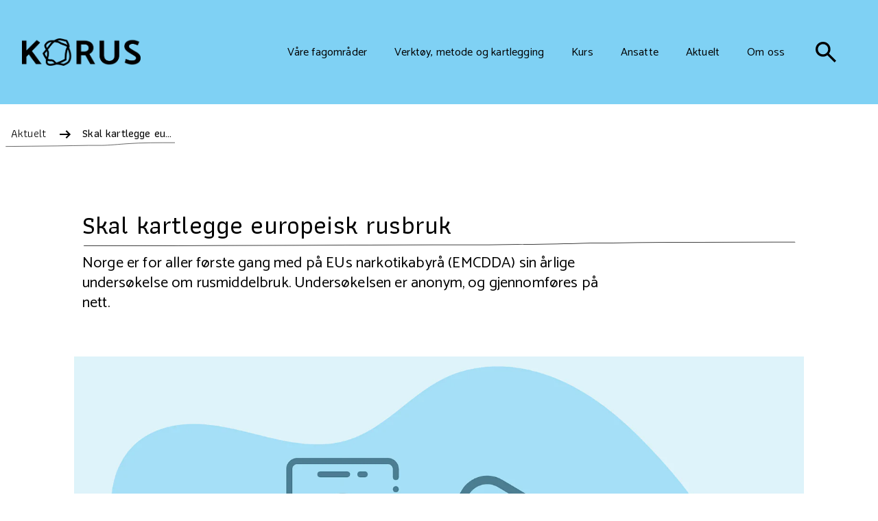

--- FILE ---
content_type: text/html; charset=UTF-8
request_url: https://korus.no/aktuelt/skal-kartlegge-europeisk-rusbruk
body_size: 10282
content:
<!doctype html>

<html lang="no">
  <head>
    <meta charset="utf-8">
    <meta name="viewport" content="width=device-width">
    <link rel="shortcut icon" href="/assets/favicon-ed.ico">
    <link rel="home" href="https://korus.no/">

    <script defer src="https://cdn.jsdelivr.net/npm/@alpinejs/persist@3.x.x/dist/cdn.min.js"></script>
    <script defer src="https://cdn.jsdelivr.net/npm/alpinejs@3.x.x/dist/cdn.min.js"></script>

    <script type="module">!function(){const e=document.createElement("link").relList;if(!(e&&e.supports&&e.supports("modulepreload"))){for(const e of document.querySelectorAll('link[rel="modulepreload"]'))r(e);new MutationObserver((e=>{for(const o of e)if("childList"===o.type)for(const e of o.addedNodes)if("LINK"===e.tagName&&"modulepreload"===e.rel)r(e);else if(e.querySelectorAll)for(const o of e.querySelectorAll("link[rel=modulepreload]"))r(o)})).observe(document,{childList:!0,subtree:!0})}function r(e){if(e.ep)return;e.ep=!0;const r=function(e){const r={};return e.integrity&&(r.integrity=e.integrity),e.referrerpolicy&&(r.referrerPolicy=e.referrerpolicy),"use-credentials"===e.crossorigin?r.credentials="include":"anonymous"===e.crossorigin?r.credentials="omit":r.credentials="same-origin",r}(e);fetch(e.href,r)}}();</script>
<script>!function(){var e=document.createElement("script");if(!("noModule"in e)&&"onbeforeload"in e){var t=!1;document.addEventListener("beforeload",(function(n){if(n.target===e)t=!0;else if(!n.target.hasAttribute("nomodule")||!t)return;n.preventDefault()}),!0),e.type="module",e.src=".",document.head.appendChild(e),e.remove()}}();</script>
<script src="https://korus.no/dist/assets/polyfills-legacy.53d83009.js" nomodule onload="e=new CustomEvent(&#039;vite-script-loaded&#039;, {detail:{path: &#039;vite/legacy-polyfills&#039;}});document.dispatchEvent(e);"></script>
<script type="module" src="https://korus.no/dist/assets/app.5d9cba3c.js" crossorigin onload="e=new CustomEvent(&#039;vite-script-loaded&#039;, {detail:{path: &#039;resources/js/main.js&#039;}});document.dispatchEvent(e);"></script>
<link href="https://korus.no/dist/assets/app.228e7d96.css" rel="stylesheet">
<script src="https://korus.no/dist/assets/app-legacy.66d93894.js" nomodule onload="e=new CustomEvent(&#039;vite-script-loaded&#039;, {detail:{path: &#039;resources/js/main-legacy.js&#039;}});document.dispatchEvent(e);"></script>
  <title>Skal kartlegge europeisk rusbruk | KORUS</title><meta name="generator" content="SEOmatic">
<meta name="description" content="Norge er for aller første gang med på EUs narkotikabyrå (EMCDDA) sin årlige undersøkelse om rusmiddelbruk. Undersøkelsen er anonym, og gjennomføres på…">
<meta name="referrer" content="no-referrer-when-downgrade">
<meta name="robots" content="all">
<meta content="no" property="og:locale">
<meta content="KORUS" property="og:site_name">
<meta content="article" property="og:type">
<meta content="https://korus.no/aktuelt/skal-kartlegge-europeisk-rusbruk" property="og:url">
<meta content="Skal kartlegge europeisk rusbruk | KORUS" property="og:title">
<meta content="Norge er for aller første gang med på EUs narkotikabyrå (EMCDDA) sin årlige undersøkelse om rusmiddelbruk. Undersøkelsen er anonym, og gjennomføres på…" property="og:description">
<meta content="https://korus-cdn.imgix.net/Nyheter/240524_Illustrasjon-online-survey_EMCDDA.png?auto=format&amp;crop=focalpoint&amp;domain=korus-cdn.imgix.net&amp;fit=crop&amp;fp-x=0.5&amp;fp-y=0.5&amp;h=630&amp;ixlib=php-3.3.1&amp;q=82&amp;usm=20&amp;w=1200&amp;s=83841c0ea7243f8ae2a135381c6fe9c2" property="og:image">
<meta content="1200" property="og:image:width">
<meta content="630" property="og:image:height">
<meta content="Illustrasjon av en mobiltelefon der en person fyller inn informasjon. Ved siden av ligger det to piller." property="og:image:alt">
<meta name="twitter:card" content="summary_large_image">
<meta name="twitter:creator" content="@">
<meta name="twitter:title" content="Skal kartlegge europeisk rusbruk | KORUS">
<meta name="twitter:description" content="Norge er for aller første gang med på EUs narkotikabyrå (EMCDDA) sin årlige undersøkelse om rusmiddelbruk. Undersøkelsen er anonym, og gjennomføres på…">
<meta name="twitter:image" content="https://korus-cdn.imgix.net/Nyheter/240524_Illustrasjon-online-survey_EMCDDA.png?auto=format&amp;crop=focalpoint&amp;domain=korus-cdn.imgix.net&amp;fit=crop&amp;fp-x=0.5&amp;fp-y=0.5&amp;h=418&amp;ixlib=php-3.3.1&amp;q=82&amp;w=800&amp;s=3203cdafec248be07e13c2e6288be01b">
<meta name="twitter:image:width" content="800">
<meta name="twitter:image:height" content="418">
<meta name="twitter:image:alt" content="Illustrasjon av en mobiltelefon der en person fyller inn informasjon. Ved siden av ligger det to piller.">
<meta name="google-site-verification" content="tbUgKvs-X7b0lHQhnxBsSnI3dKrrHOtsjKWEqypEFiE">
<link href="https://korus.no/aktuelt/skal-kartlegge-europeisk-rusbruk" rel="canonical">
<link href="https://korus.no/" rel="home">
<link type="text/plain" href="https://korus.no/humans.txt" rel="author"></head>

    <body>
            
        <a href="#main" class="skip">Hopp til hovedinnhold</a>
    
<header class="z-20 sticky top-0 lg:static" x-data="{ menuOpen: false }" @click.away="menuOpen = false">
  <div class="relative w-full bg-blue inset-space-8">
    <div class="flex stack-space-8 md:stack-space-16 items-center justify-between">
      <div class="w-4/12 lg:w-2/12 max-w-xs">
                <a aria-label="Gå til hjem" href="/"
          ><img
            aria-hidden="true"
            class="w-150 md:w-300 sm:block"
            src="https://korus.fra1.digitaloceanspaces.com/Hovedlogo_sort.png"
            alt="Logo for Korus"
        ></a>
      </div>
      <button
        onclick="toggleBars(this)"
        aria-label="Meny"
        class="w-7 md:w-10 lg:hidden "
        type="button"
        @click="menuOpen = !menuOpen"
        :aria-expanded="menuOpen"
      >
        <div class="bar1"></div>
        <div class="bar2"></div>
        <div class="bar3"></div>
      </button>
      <nav
        :class="{ 'hidden': !menuOpen, 'flex': menuOpen }"
        class="
          hidden w-full top-full right-0 left-0 md:left-auto lg:flex flex-col bg-blue border-blue lg:flex-row justify-end absolute lg:static items-end lg:items-center
          inset-space-2 lg:inset-space-6 font-richText text-base
        "
        aria-label="Toppmeny"
      >
                  <a
            href="https://korus.no/vare-fagomrader"
            class=" inline-space-6 lg:inline-space-10 group transition-all duration-300 ease-in pb-4 lg:pb-0"
          >
            <span
              class="
                bg-left-bottom bg-gradient-to-r from-black to-black bg-[length:0%_2px] bg-no-repeat group-hover:bg-[length:100%_2px]
                transition-all duration-500 ease-out
              "
            >
              Våre fagområder
            </span>
            <svg class="inline-block ml-2 h-6 lg:hidden inline" xmlns="http://www.w3.org/2000/svg" preserveAspectRatio="none" viewbox="0 0 24 24"
>
  <path fill="currentColor" d="m14 18l-1.4-1.45L16.15 13H4v-2h12.15L12.6 7.45L14 6l6 6Z" />
</svg>
          </a>
                  <a
            href="https://korus.no/verktoy-og-kartlegging"
            class=" inline-space-6 lg:inline-space-10 group transition-all duration-300 ease-in pb-4 lg:pb-0"
          >
            <span
              class="
                bg-left-bottom bg-gradient-to-r from-black to-black bg-[length:0%_2px] bg-no-repeat group-hover:bg-[length:100%_2px]
                transition-all duration-500 ease-out
              "
            >
              Verktøy, metode og kartlegging
            </span>
            <svg class="inline-block ml-2 h-6 lg:hidden inline" xmlns="http://www.w3.org/2000/svg" preserveAspectRatio="none" viewbox="0 0 24 24"
>
  <path fill="currentColor" d="m14 18l-1.4-1.45L16.15 13H4v-2h12.15L12.6 7.45L14 6l6 6Z" />
</svg>
          </a>
                  <a
            href="https://korus.no/kurs"
            class=" inline-space-6 lg:inline-space-10 group transition-all duration-300 ease-in pb-4 lg:pb-0"
          >
            <span
              class="
                bg-left-bottom bg-gradient-to-r from-black to-black bg-[length:0%_2px] bg-no-repeat group-hover:bg-[length:100%_2px]
                transition-all duration-500 ease-out
              "
            >
              Kurs
            </span>
            <svg class="inline-block ml-2 h-6 lg:hidden inline" xmlns="http://www.w3.org/2000/svg" preserveAspectRatio="none" viewbox="0 0 24 24"
>
  <path fill="currentColor" d="m14 18l-1.4-1.45L16.15 13H4v-2h12.15L12.6 7.45L14 6l6 6Z" />
</svg>
          </a>
                  <a
            href="https://korus.no/ansatte"
            class=" inline-space-6 lg:inline-space-10 group transition-all duration-300 ease-in pb-4 lg:pb-0"
          >
            <span
              class="
                bg-left-bottom bg-gradient-to-r from-black to-black bg-[length:0%_2px] bg-no-repeat group-hover:bg-[length:100%_2px]
                transition-all duration-500 ease-out
              "
            >
              Ansatte
            </span>
            <svg class="inline-block ml-2 h-6 lg:hidden inline" xmlns="http://www.w3.org/2000/svg" preserveAspectRatio="none" viewbox="0 0 24 24"
>
  <path fill="currentColor" d="m14 18l-1.4-1.45L16.15 13H4v-2h12.15L12.6 7.45L14 6l6 6Z" />
</svg>
          </a>
                  <a
            href="https://korus.no/aktuelt"
            class=" inline-space-6 lg:inline-space-10 group transition-all duration-300 ease-in pb-4 lg:pb-0"
          >
            <span
              class="
                bg-left-bottom bg-gradient-to-r from-black to-black bg-[length:0%_2px] bg-no-repeat group-hover:bg-[length:100%_2px]
                transition-all duration-500 ease-out
              "
            >
              Aktuelt
            </span>
            <svg class="inline-block ml-2 h-6 lg:hidden inline" xmlns="http://www.w3.org/2000/svg" preserveAspectRatio="none" viewbox="0 0 24 24"
>
  <path fill="currentColor" d="m14 18l-1.4-1.45L16.15 13H4v-2h12.15L12.6 7.45L14 6l6 6Z" />
</svg>
          </a>
                  <a
            href="https://korus.no/om-oss"
            class=" inline-space-6 lg:inline-space-10 group transition-all duration-300 ease-in pb-4 lg:pb-0"
          >
            <span
              class="
                bg-left-bottom bg-gradient-to-r from-black to-black bg-[length:0%_2px] bg-no-repeat group-hover:bg-[length:100%_2px]
                transition-all duration-500 ease-out
              "
            >
              Om oss
            </span>
            <svg class="inline-block ml-2 h-6 lg:hidden inline" xmlns="http://www.w3.org/2000/svg" preserveAspectRatio="none" viewbox="0 0 24 24"
>
  <path fill="currentColor" d="m14 18l-1.4-1.45L16.15 13H4v-2h12.15L12.6 7.45L14 6l6 6Z" />
</svg>
          </a>
                <a href="/sok" aria-label="søk" class="self-end mr-8 lg:mr-0 lg:self-center">
                  <svg class="rounded-lg duration-300 transition-transform hover:scale-125 h-10" width="2.5rem" height="2.5rem" aria-hidden="true" xmlns="http://www.w3.org/2000/svg" viewBox="0 0 24 24"
        >
          <path fill="currentColor"
            d="m19.6 21l-6.3-6.3q-.75.6-1.725.95T9.5 16q-2.725 0-4.612-1.888T3 9.5q0-2.725 1.888-4.612T9.5 3q2.725 0 4.612 1.888T16 9.5q0 1.1-.35 2.075T14.7 13.3l6.3 6.3l-1.4 1.4ZM9.5 14q1.875 0 3.188-1.313T14 9.5q0-1.875-1.313-3.188T9.5 5Q7.625 5 6.312 6.313T5 9.5q0 1.875 1.313 3.188T9.5 14Z" />
        </svg>
        </a>
      </nav>
    </div>
  </div>
</header>

<script>
  function toggleBars(x) {
    x.classList.toggle('change')
  }
</script>
        
                                                          
  <div class="max-w-xl mr-auto">
    <nav class="breadcrumb font-sans p-2 w-fit" aria-label="brødsmule sti">
      <ul itemscope itemtype="http://schema.org/BreadcrumbList" class="flex flex-wrap text-base mt-4 svg-underline">
                  <li
            class=" mt-2 max-w-180 truncate"
            
            itemprop="itemListElement"
            itemscope
            itemtype="http://schema.org/ListItem"
          >
                        <a
              href="https://korus.no/aktuelt"
              class="inset-space-2 hover:bg-green transition-colors duration-300"
              itemtype="http://schema.org/Thing"
              itemprop="item"
            >
              <span itemprop="name" class="">Aktuelt</span>
            </a>
            <meta itemprop="position" content="1">
          </li>
                  <li
            class="font-medium mt-2 max-w-180 truncate"
            aria-current="page"
            itemprop="itemListElement"
            itemscope
            itemtype="http://schema.org/ListItem"
          >
                          <svg class="inline-block ml-2 h-6" xmlns="http://www.w3.org/2000/svg" preserveAspectRatio="none" viewbox="0 0 24 24"
>
  <path fill="currentColor" d="m14 18l-1.4-1.45L16.15 13H4v-2h12.15L12.6 7.45L14 6l6 6Z" />
</svg>
                        <a
              href="https://korus.no/aktuelt/skal-kartlegge-europeisk-rusbruk"
              class="inset-space-2 hover:bg-green transition-colors duration-300"
              itemtype="http://schema.org/Thing"
              itemprop="item"
            >
              <span itemprop="name" class="">Skal kartlegge europeisk rusbruk</span>
            </a>
            <meta itemprop="position" content="2">
          </li>
              </ul>
    </nav>
  </div>

    <div id="top" class="">
        <main id="main" class="mx-auto wrapper">
    <article class="stack-space-10 md:stack-space-20">
      
  
<header class="mb-4 md:mb-10 md:inset-space-2">
  <div class="w-full md:max-w-hero mx-auto">
    <h1 class="text-2xl stack-space-2 md:stack-space-4 svg-underline">
      Skal kartlegge europeisk rusbruk
    </h1>
          <div class="stack-space-4 md:stack-space-6 text-lg max-w-3xl">
        <p>Norge er for aller første gang med på EUs narkotikabyrå (EMCDDA) sin årlige undersøkelse om rusmiddelbruk. Undersøkelsen er anonym, og gjennomføres på nett.</p>
      </div>
      </div>
      <div class="w-full full-bleed mt-16">
      



        


<figure>
  <img  class="w-full" src="https://korus-cdn.imgix.net/Nyheter/240524_Illustrasjon-online-survey_EMCDDA.png?crop=focalpoint&amp;domain=korus-cdn.imgix.net&amp;fit=crop&amp;fm=pjpg&amp;fp-x=0.5&amp;fp-y=0.5&amp;h=675&amp;ixlib=php-3.3.1&amp;q=82&amp;usm=20&amp;w=1200&amp;s=f371a63b4185c6a519e2486798ba6b4b" srcset="https://korus-cdn.imgix.net/Nyheter/240524_Illustrasjon-online-survey_EMCDDA.png?crop=focalpoint&amp;domain=korus-cdn.imgix.net&amp;fit=crop&amp;fm=pjpg&amp;fp-x=0.5&amp;fp-y=0.5&amp;h=675&amp;ixlib=php-3.3.1&amp;q=82&amp;usm=20&amp;w=1200&amp;s=f371a63b4185c6a519e2486798ba6b4b 1200w, https://korus-cdn.imgix.net/Nyheter/240524_Illustrasjon-online-survey_EMCDDA.png?crop=focalpoint&amp;domain=korus-cdn.imgix.net&amp;fit=crop&amp;fm=pjpg&amp;fp-x=0.5&amp;fp-y=0.5&amp;h=1350&amp;ixlib=php-3.3.1&amp;q=61&amp;usm=20&amp;w=2400&amp;s=87f893a6fe38a4888d69cebcf34ddb5d 2400w, https://korus-cdn.imgix.net/Nyheter/240524_Illustrasjon-online-survey_EMCDDA.png?auto=format&amp;crop=focalpoint&amp;domain=korus-cdn.imgix.net&amp;fit=crop&amp;fp-x=0.5&amp;fp-y=0.5&amp;h=432&amp;ixlib=php-3.3.1&amp;q=82&amp;w=768&amp;s=39aca241ea417d6a627aa4e192ff7b60 768w, https://korus-cdn.imgix.net/Nyheter/240524_Illustrasjon-online-survey_EMCDDA.png?auto=format&amp;crop=focalpoint&amp;domain=korus-cdn.imgix.net&amp;fit=crop&amp;fp-x=0.5&amp;fp-y=0.5&amp;h=864&amp;ixlib=php-3.3.1&amp;q=61&amp;usm=20&amp;w=1536&amp;s=92c8f20e79c7134ab954aaf25744c9d2 1536w, https://korus-cdn.imgix.net/Nyheter/240524_Illustrasjon-online-survey_EMCDDA.png?auto=format&amp;crop=focalpoint&amp;domain=korus-cdn.imgix.net&amp;fit=crop&amp;fp-x=0.5&amp;fp-y=0.5&amp;h=241&amp;ixlib=php-3.3.1&amp;q=82&amp;w=430&amp;s=2a3bc67d754c8c14eac6aeee117c0acd 430w, https://korus-cdn.imgix.net/Nyheter/240524_Illustrasjon-online-survey_EMCDDA.png?auto=format&amp;crop=focalpoint&amp;domain=korus-cdn.imgix.net&amp;fit=crop&amp;fp-x=0.5&amp;fp-y=0.5&amp;h=483&amp;ixlib=php-3.3.1&amp;q=61&amp;w=860&amp;s=a4bff1a543a2c112951d5381c675a87b 860w" width="860" height="483" alt="Illustrasjon av en mobiltelefon der en person fyller inn informasjon. Ved siden av ligger det to piller.">
      <figcaption class="inset-space-2 text-sm">
      INFORMASJON OM RUSBRUK: European Web Survey on Drugs samler inn informasjon om rusmiddelbruk i Europa.
    </figcaption>
  </figure>

    </div>
  </header>
      
      <div class="full-bleed border-t border-b border-gray-200 stack-space-6 md:stack-space-8">
  <div class="w-full md:max-w-2xl flex justify-between py-8 text-sm mx-auto">
    <div class="w-full sm:w-1/2 flex">
      <p>Publisert: 24 mai 2024</p>
    </div>
    <div class="w-full sm:w-1/2 flex justify-end">
              <p>Skrevet av: Bjørn Sodeland</p>
          </div>
  </div>
</div>

              

      <p class="prose">Dette er femte gang EMCDDA gjennomfører en slik undersøkelse, og i år deltar til sammen 35 land.</p>
      <p class="prose">Målet er å samle inn informasjon om rusbruk i de ulike landene, og å benytte dette til å utvikle en kunnskapsbasert rusmiddelpolitikk på lokalt og på europeisk nivå.</p>
      <p class="prose">Katrin Øien fra KORUS midt, som sammen med kollega Renate Kleivhaug Vesterbekkmo, tilbyr <a href="https://korus.no/aktuelt/forebygging-som-virker">kurs basert på EMCDDA sin håndbok i rusforebyggende arbeid</a>,  håper nordmenn tar seg tid til å svare på undersøkelsen.</p>
      <p class="prose">– Vi trenger godt faktagrunnlag for både kunnskapsbaserte tiltak, strategier og retningslinjer. Ved å bruke noen minutter på denne undersøkelsen vil vi få bedre oversikt over hvilke rusmidler som brukes, hvem som bruker dem, hvor mye som brukes og hvor ofte. Med et godt kunnskapsgrunnlag kan vi tilby mer treffende hjelp til de som trenger det, sier Øien. </p>
      <p class="prose">I Norge gjennomføres undersøkelsen på initiativ og i samarbeid med <a href="https://www.med.uio.no/klinmed/forskning/sentre/seraf/aktuelt/aktuelle-saker/2024/europeisk-online-studie-om-rusmiddelbruk.html" rel="noopener noreferrer" target="_blank">Senter for rus- og avhengighetsforskning og Helsedirektoratet</a>.</p>
      <p class="prose"><a href="https://www.emcdda.europa.eu/activities/european-web-survey-on-drugs_en" rel="noopener noreferrer" target="_blank">Les mer om European Web Survey on Drugs </a></p>
      <p class="prose"><a href="https://ec.europa.eu/eusurvey/runner/EWSD2024-Norway?surveylanguage=NO" rel="noopener noreferrer" target="_blank">Gjennomfør undersøkelsen for Norge her</a></p>
      



  
<div class="stack-space-12 md:stack-space-16">
      <h2 class="svg-underline pb-2 text-xl">
      Relatert innhold
    </h2>
    <div class="list-lead mt-2 mb-4">
    
  </div>
  <ul class="grid md:grid-cols-2 gap-6 md:gap-8 my-8">
          
<li class="hover:bg-background duration-300 transition-colors list-none group">
  <a href="https://korus.no/aktuelt/forebygging-som-virker">
          



        


<figure>
  <img  class="w-full" src="https://korus-cdn.imgix.net/Midt-Norge/P1011281_small.jpg?auto=format&amp;crop=focalpoint&amp;domain=korus-cdn.imgix.net&amp;fit=crop&amp;fp-x=0.5&amp;fp-y=0.5&amp;h=576&amp;ixlib=php-3.3.1&amp;q=82&amp;usm=20&amp;w=768&amp;s=c98ca03be3f5c3c2fc76e9322cd3268b" srcset="https://korus-cdn.imgix.net/Midt-Norge/P1011281_small.jpg?auto=format&amp;crop=focalpoint&amp;domain=korus-cdn.imgix.net&amp;fit=crop&amp;fp-x=0.5&amp;fp-y=0.5&amp;h=576&amp;ixlib=php-3.3.1&amp;q=82&amp;usm=20&amp;w=768&amp;s=c98ca03be3f5c3c2fc76e9322cd3268b 768w, https://korus-cdn.imgix.net/Midt-Norge/P1011281_small.jpg?auto=format&amp;crop=focalpoint&amp;domain=korus-cdn.imgix.net&amp;fit=crop&amp;fp-x=0.5&amp;fp-y=0.5&amp;h=480&amp;ixlib=php-3.3.1&amp;q=82&amp;usm=20&amp;w=640&amp;s=1f30595dadcf56840a99baef10a58745 640w, https://korus-cdn.imgix.net/Midt-Norge/P1011281_small.jpg?auto=format&amp;crop=focalpoint&amp;domain=korus-cdn.imgix.net&amp;fit=crop&amp;fp-x=0.5&amp;fp-y=0.5&amp;h=322&amp;ixlib=php-3.3.1&amp;q=82&amp;w=430&amp;s=84a02455a8f78cab6c28e4c1ace041ba 430w" width="430" height="322" alt="Portrett av Renate Veserbekkmo og Katrin Øien fra KORUS midt.">
  </figure>

        <div class="lg:inset-squish-space-4">
      <div class="flex mt-2 stack-space-2 items-start justify-between">
        <h3 class="text-gray-900 hyphens-auto break-words font-sans font-bold w-4/5 group-hover:underline">
          Forebygging som virker
        </h3>
        <svg class="inline-block ml-2 h-6 w-auto" xmlns="http://www.w3.org/2000/svg" preserveAspectRatio="none" viewbox="0 0 24 24"
>
  <path fill="currentColor" d="m14 18l-1.4-1.45L16.15 13H4v-2h12.15L12.6 7.45L14 6l6 6Z" />
</svg>
      </div>

              <div class="stack-space-1 break-words line-clamp-4">
          <p>Fakta og ikke magefølelse bør ligge til grunn når vi velger rusforebyggende tiltak. I et nytt kurs, gir vi deg verktøy for å vurdere kvalitet og effektivitet.</p>
        </div>
          </div>
  </a>
</li>
          
<li class="hover:bg-background duration-300 transition-colors list-none group">
  <a href="https://korus.no/aktuelt/inviterer-til-kurs-i-eupc">
          



        


<figure>
  <img  class="w-full" src="https://korus-cdn.imgix.net/Midt-Norge/KORUS-midt-Katrin-og-Renate.jpg?auto=format&amp;crop=focalpoint&amp;domain=korus-cdn.imgix.net&amp;fit=crop&amp;fp-x=0.5&amp;fp-y=0.5&amp;h=576&amp;ixlib=php-3.3.1&amp;q=82&amp;usm=20&amp;w=768&amp;s=4dd6d0bd1e75d5dbbc84322697a002ed" srcset="https://korus-cdn.imgix.net/Midt-Norge/KORUS-midt-Katrin-og-Renate.jpg?auto=format&amp;crop=focalpoint&amp;domain=korus-cdn.imgix.net&amp;fit=crop&amp;fp-x=0.5&amp;fp-y=0.5&amp;h=576&amp;ixlib=php-3.3.1&amp;q=82&amp;usm=20&amp;w=768&amp;s=4dd6d0bd1e75d5dbbc84322697a002ed 768w, https://korus-cdn.imgix.net/Midt-Norge/KORUS-midt-Katrin-og-Renate.jpg?auto=format&amp;crop=focalpoint&amp;domain=korus-cdn.imgix.net&amp;fit=crop&amp;fp-x=0.5&amp;fp-y=0.5&amp;h=480&amp;ixlib=php-3.3.1&amp;q=82&amp;usm=20&amp;w=640&amp;s=a56bfb3c66c5fa2336331b374abe8d78 640w, https://korus-cdn.imgix.net/Midt-Norge/KORUS-midt-Katrin-og-Renate.jpg?auto=format&amp;crop=focalpoint&amp;domain=korus-cdn.imgix.net&amp;fit=crop&amp;fp-x=0.5&amp;fp-y=0.5&amp;h=322&amp;ixlib=php-3.3.1&amp;q=82&amp;w=430&amp;s=210261aae6bfe1ab459b1c33b63ca564 430w" width="430" height="322" alt="Portrettfoto av KORUS midt-rådgivere Katrin Øien og Renate Kleivhaug Vesterbekkmo">
  </figure>

        <div class="lg:inset-squish-space-4">
      <div class="flex mt-2 stack-space-2 items-start justify-between">
        <h3 class="text-gray-900 hyphens-auto break-words font-sans font-bold w-4/5 group-hover:underline">
          Inviterer til kurs i EUPC
        </h3>
        <svg class="inline-block ml-2 h-6 w-auto" xmlns="http://www.w3.org/2000/svg" preserveAspectRatio="none" viewbox="0 0 24 24"
>
  <path fill="currentColor" d="m14 18l-1.4-1.45L16.15 13H4v-2h12.15L12.6 7.45L14 6l6 6Z" />
</svg>
      </div>

              <div class="stack-space-1 break-words line-clamp-4">
          <p>Katrin og Renate fra KORUS midt er de eneste i Norge som har gjennomført opplæring i bruk av en europeisk håndbok om evidensbasert rusforebyggende arbeid (EUPC). Nå inviterer de til et kurs som gir deg grunnleggende verktøy for å vurdere kvalitet og effektivitet av ulike tiltak.</p>
        </div>
          </div>
  </a>
</li>
      </ul>
  </div>
          </article>
  </main>
    </div>

        
<footer class="wrapper mt-auto">
  <div class="full-bleed bg-blue py-4 md:py-12">
    <div class="col-start-2 mx-auto inset-space-2">
      <div class="w-full md:w-1/5 stack-space-4">
        <a aria-label="Gå til hjem" href="/"
          ><img
            aria-hidden="true"
            width=""
            class="w-150 md:w-300 hidden sm:block"
            src="https://korus.fra1.digitaloceanspaces.com/Hovedlogo_sort.png"
            alt="Logo for Korus"
          >
        </a>
      </div>
      <div class="grid md:grid-cols-4 gap-6 md:gap-8">
                  <ul class="font-richText">
                          <li class="font-bold">Regioner</li>
                                      <li class="font-light underline underline-offset-4 w-fit mb-1">
                <a class="" href="https://korus.no/bergen">KORUS Bergen</a>
              </li>
                          <li class="font-light underline underline-offset-4 w-fit mb-1">
                <a class="" href="https://korus.no/midt">KORUS midt</a>
              </li>
                          <li class="font-light underline underline-offset-4 w-fit mb-1">
                <a class="" href="https://korus.no/nord">KORUS nord</a>
              </li>
                          <li class="font-light underline underline-offset-4 w-fit mb-1">
                <a class="" href="https://korus.no/oslo">KORUS Oslo</a>
              </li>
                          <li class="font-light underline underline-offset-4 w-fit mb-1">
                <a class="" href="https://korus.no/stavanger">KORUS Stavanger</a>
              </li>
                          <li class="font-light underline underline-offset-4 w-fit mb-1">
                <a class="" href="https://korus.no/sor">KORUS sør</a>
              </li>
                          <li class="font-light underline underline-offset-4 w-fit mb-1">
                <a class="" href="https://korus.no/ost">KORUS øst</a>
              </li>
                      </ul>
                  <ul class="font-richText">
                                      <li class="font-light underline underline-offset-4 w-fit mb-1">
                <a class="" href="https://korus.no/vare-fagomrader">Våre fagområder</a>
              </li>
                          <li class="font-light underline underline-offset-4 w-fit mb-1">
                <a class="" href="https://korus.no/verktoy-og-kartlegging">Verktøy og kartlegging</a>
              </li>
                          <li class="font-light underline underline-offset-4 w-fit mb-1">
                <a class="" href="https://korus.no/kurs">Kurs</a>
              </li>
                          <li class="font-light underline underline-offset-4 w-fit mb-1">
                <a class="" href="https://korus.no/produkter">Produkter</a>
              </li>
                          <li class="font-light underline underline-offset-4 w-fit mb-1">
                <a class="" href="https://korus.no/publikasjoner">Publikasjoner </a>
              </li>
                      </ul>
                  <ul class="font-richText">
                                      <li class="font-light underline underline-offset-4 w-fit mb-1">
                <a class="" href="https://korus.no/aktuelt">Aktuelt</a>
              </li>
                          <li class="font-light underline underline-offset-4 w-fit mb-1">
                <a class="" href="https://korus.no/om-oss">Om oss</a>
              </li>
                          <li class="font-light underline underline-offset-4 w-fit mb-1">
                <a class="" href="https://korus.no/ansatte">Våre ansatte</a>
              </li>
                          <li class="font-light underline underline-offset-4 w-fit mb-1">
                <a class="" href="https://korus.no/vare-fagomrader/presse">Presse</a>
              </li>
                          <li class="font-light underline underline-offset-4 w-fit mb-1">
                <a class="" href="https://korus.no/aktuelt/vi-lanserer-nasjonalt-nyhetsbrev">Nyhetsbrev</a>
              </li>
                          <li class="font-light underline underline-offset-4 w-fit mb-1">
                <a class="" href="https://intranett.korus.no/">Intranett</a>
              </li>
                      </ul>
              </div>
      <div class="w-full">
        <svg class="" xmlns="http://www.w3.org/2000/svg" width="100%" height="100%" viewbox="0 0 1100  100">
  <path fill="none"
    stroke="black"
    stroke-width="1"
    d="M10, 50 S35, 45 62, 50 60, 42 395, 50, 700 40, 800 40, 1000 44, 1100 30" />
</svg>
      </div>
      <div class="flex flex-col md:flex-row w-full justify-between">
        <div class="w-fit">
          <svg id="Hdir_logo" class="h-8 w-180" preserveAspectRatio="none" xmlns="http://www.w3.org/2000/svg" data-name="Hdir logo" viewbox="0 0 694.6 90.36">
  <defs>
    <style>
      .cls-1 { fill: #212121; } .cls-2 { fill: #f12891; }
    </style>
  </defs>
  <title>
    Logoen til Helsedirektoratet
  </title>
  <path class="cls-1"
    d="M275.15,362.25l.2.09a4.31,4.31,0,0,0,5.68-2.16l1.9-4a4.3,4.3,0,0,0-2.17-5.67l-.2-.09a4.29,4.29,0,0,0-5.67,2.16l-1.9,4A4.31,4.31,0,0,0,275.15,362.25Z"
    transform="translate(-244.55 -350.05)" />
  <path class="cls-1"
    d="M290.31,375.94l-.38-.2c-13.06-6.67-37.47-19.6-40.34-21-2.68-1.35-3.3-.54-4.28,1.12s-1.3,2.66.72,4.12c1.32.95,7.34,4.66,11.33,7.65,3,2.28,6,5.36,6.74,8.53l10.69,44.61c.66,2.65,2.13,2.57,3.59,2.36s3-.37,2.86-3.63l-1.45-34.42c-.15-3.27,2.14-4.67,5.06-3.14l5.46,2.7,4.34,2.15,0,0a43.22,43.22,0,0,1,2.32-7.06h0C295.27,378.71,292.38,377,290.31,375.94Z"
    transform="translate(-244.55 -350.05)" />
  <path class="cls-1"
    d="M337.1,353.2a44,44,0,0,0-11.2,1.45c0,.37,0,.75.05,1.12.15,5.18.63,12.69,1.11,16.43.36,2.76.88,5.27,2.91,7.63,1.72,2,3.56,3,6.54,4.37s13.3,5.48,16.26,6.67,2.72,2.22,2.05,4.16-1.32,2.37-4.19,1.54-15.63-5-18.63-5.76c-1.74-.44-2.71-.42-4.05,1.21-3,3.88-2.85,11.36-.69,17.74,1,2.8,2.51,7.67,3.51,10.77s-.61,3.52-1.61,4c-2,.86-3,.86-4.25-1.65s-4.35-11.15-7.84-17.89-7.3-9.71-14.53-14h0l-1.35-.73-6.53-3.48a45.67,45.67,0,0,0-1,5.77c-.13,1.4-.22,2.82-.22,4.27A43.61,43.61,0,1,0,337.1,353.2Zm7,19.59-2.94,3a4.1,4.1,0,0,1-5.79.2l-.15-.14a4.12,4.12,0,0,1-.2-5.79l2.94-3a4.12,4.12,0,0,1,5.79-.2l.15.15A4.09,4.09,0,0,1,344.14,372.79Z"
    transform="translate(-244.55 -350.05)" />
  <path class="cls-1"
    d="M299.55,374.65a44.37,44.37,0,0,0-2.56,5h0l4.19,2.13,1.35.69s7,3.29,9.24,4.18c5.21,2.11,7.73-5.88,7.73-12,0-3.58.1-15.16.1-16.67v-1.11A43.71,43.71,0,0,0,299.55,374.65Z"
    transform="translate(-244.55 -350.05)" />
  <polygon class="cls-2" points="52.45 29.6 52.45 29.6 52.45 29.6 52.45 29.6" />
  <polygon class="cls-2" points="50.1 36.71 50.1 36.71 50.12 36.72 50.12 36.72 50.1 36.71" />
  <path class="cls-2" d="M294.67,386.72l0,0h0Z" transform="translate(-244.55 -350.05)" />
  <path class="cls-2" d="M297,379.65h0Z" transform="translate(-244.55 -350.05)" />
  <path class="cls-1"
    d="M452.85,420.56h-8.49V398.79H422.42v21.77H413.9V371.5h8.52v20.42h21.94V371.5h8.49Z"
    transform="translate(-244.55 -350.05)" />
  <path class="cls-1"
    d="M478,421.23q-7.77,0-12.61-4.9t-4.84-13.06v-1a21.79,21.79,0,0,1,2.11-9.75,16,16,0,0,1,5.91-6.69,15.68,15.68,0,0,1,8.49-2.39q7.44,0,11.51,4.75t4.06,13.44v3.31H468.78a10.91,10.91,0,0,0,3,7.14,9.08,9.08,0,0,0,6.66,2.63,11.09,11.09,0,0,0,9.16-4.55l4.41,4.21a14.68,14.68,0,0,1-5.84,5.07A18.33,18.33,0,0,1,478,421.23ZM477,390a6.89,6.89,0,0,0-5.44,2.36,12.21,12.21,0,0,0-2.65,6.57h15.6v-.61a9.93,9.93,0,0,0-2.19-6.21A6.81,6.81,0,0,0,477,390Z"
    transform="translate(-244.55 -350.05)" />
  <path class="cls-1" d="M507.45,420.56h-8.19V370.24h8.19Z" transform="translate(-244.55 -350.05)" />
  <path class="cls-1"
    d="M536.59,410.65a3.7,3.7,0,0,0-1.8-3.33,19,19,0,0,0-6-2,31,31,0,0,1-7-2.23q-6.14-3-6.13-8.59a9.71,9.71,0,0,1,4-7.88,15.72,15.72,0,0,1,10.1-3.17q6.54,0,10.57,3.23a10.28,10.28,0,0,1,4,8.39h-8.18a5,5,0,0,0-1.76-3.92,6.7,6.7,0,0,0-4.65-1.57,7.25,7.25,0,0,0-4.39,1.25,3.91,3.91,0,0,0-1.7,3.33,3.32,3.32,0,0,0,1.58,2.94,22,22,0,0,0,6.4,2.1,30.26,30.26,0,0,1,7.56,2.53,10.77,10.77,0,0,1,4.08,3.52,9,9,0,0,1,1.33,5,9.49,9.49,0,0,1-4.08,8q-4.06,3.06-10.68,3.05a19,19,0,0,1-8-1.61,13.18,13.18,0,0,1-5.46-4.45,10.55,10.55,0,0,1-2-6.1h8a5.74,5.74,0,0,0,2.19,4.46A8.48,8.48,0,0,0,530,415.1a8.25,8.25,0,0,0,4.91-1.23A3.79,3.79,0,0,0,536.59,410.65Z"
    transform="translate(-244.55 -350.05)" />
  <path class="cls-1"
    d="M567.61,421.23q-7.77,0-12.61-4.9t-4.84-13.06v-1a21.79,21.79,0,0,1,2.11-9.75,16,16,0,0,1,5.91-6.69,15.68,15.68,0,0,1,8.49-2.39q7.44,0,11.51,4.75t4.06,13.44v3.31H558.42a10.91,10.91,0,0,0,3,7.14,9.06,9.06,0,0,0,6.66,2.63,11.09,11.09,0,0,0,9.16-4.55l4.41,4.21a14.75,14.75,0,0,1-5.84,5.07A18.33,18.33,0,0,1,567.61,421.23Zm-1-31.23a6.89,6.89,0,0,0-5.44,2.36,12.13,12.13,0,0,0-2.65,6.57h15.6v-.61a9.93,9.93,0,0,0-2.19-6.21A6.81,6.81,0,0,0,566.64,390Z"
    transform="translate(-244.55 -350.05)" />
  <path class="cls-1"
    d="M586.85,402.06q0-8.42,3.91-13.53a12.5,12.5,0,0,1,10.47-5.1,11.91,11.91,0,0,1,9.37,4V370.26h8.19v50.3h-7.42l-.4-3.78a12.06,12.06,0,0,1-9.8,4.45,12.46,12.46,0,0,1-10.36-5.15Q586.85,410.92,586.85,402.06Zm8.18.71c0,3.71.72,6.6,2.14,8.68a7,7,0,0,0,6.08,3.11,7.73,7.73,0,0,0,7.35-4.48V394.51a7.63,7.63,0,0,0-7.28-4.37,7,7,0,0,0-6.13,3.14Q595,396.45,595,402.77Z"
    transform="translate(-244.55 -350.05)" />
  <path class="cls-1" d="M636.32,420.56h-8.18V384.11h8.18Z" transform="translate(-244.55 -350.05)" />
  <path class="cls-1"
    d="M664.78,391.59a20.35,20.35,0,0,0-3.34-.27q-5.62,0-7.58,4.31v24.93h-8.19V384.11h7.82l.2,4.08a9.23,9.23,0,0,1,8.22-4.75,7.59,7.59,0,0,1,2.9.47Z"
    transform="translate(-244.55 -350.05)" />
  <path class="cls-1"
    d="M684.15,421.24a17,17,0,0,1-12.62-4.9q-4.83-4.9-4.83-13.06v-1a21.76,21.76,0,0,1,2.11-9.75,15.92,15.92,0,0,1,5.91-6.69,15.59,15.59,0,0,1,8.49-2.39q7.44,0,11.5,4.75c2.71,3.16,4.07,7.65,4.07,13.44v3.3H675a11,11,0,0,0,3,7.14,9,9,0,0,0,6.65,2.63,11.08,11.08,0,0,0,9.17-4.55l4.41,4.22a14.9,14.9,0,0,1-5.84,5.07A18.33,18.33,0,0,1,684.15,421.24Zm-1-31.23a6.9,6.9,0,0,0-5.45,2.36,12.2,12.2,0,0,0-2.64,6.57h15.6v-.61a10,10,0,0,0-2.19-6.22A6.86,6.86,0,0,0,683.18,390Z"
    transform="translate(-244.55 -350.05)" />
  <path class="cls-1"
    d="M716.76,404.93l-3.64,3.74v11.89h-8.18V370.25h8.18v28.42l2.56-3.21,10.08-11.35h9.84l-13.55,15.2,15,21.25h-9.46Z"
    transform="translate(-244.55 -350.05)" />
  <path class="cls-1"
    d="M751,375.25v8.86h6.43v6.07H751v20.34a4.49,4.49,0,0,0,.82,3,3.83,3.83,0,0,0,3,.93,12.83,12.83,0,0,0,2.86-.34v6.33a20,20,0,0,1-5.39.78q-9.43,0-9.43-10.41V390.18h-6v-6.07h6v-8.86Z"
    transform="translate(-244.55 -350.05)" />
  <path class="cls-1"
    d="M760.92,402a21.54,21.54,0,0,1,2.12-9.65,15.54,15.54,0,0,1,6-6.61,16.86,16.86,0,0,1,8.82-2.3,15.91,15.91,0,0,1,12,4.75q4.61,4.74,5,12.6l0,1.92a21.69,21.69,0,0,1-2.07,9.63,15.32,15.32,0,0,1-5.93,6.57,16.92,16.92,0,0,1-8.91,2.33q-7.71,0-12.35-5.14t-4.63-13.69Zm8.19.71q0,5.63,2.32,8.81a7.57,7.57,0,0,0,6.47,3.18,7.48,7.48,0,0,0,6.45-3.23c1.54-2.16,2.31-5.31,2.31-9.47q0-5.52-2.37-8.76a7.59,7.59,0,0,0-6.46-3.23,7.51,7.51,0,0,0-6.36,3.18C769.89,395.31,769.11,398.49,769.11,402.71Z"
    transform="translate(-244.55 -350.05)" />
  <path class="cls-1"
    d="M820.62,391.59a20.26,20.26,0,0,0-3.34-.27q-5.62,0-7.58,4.31v24.93h-8.19V384.11h7.82l.2,4.08a9.23,9.23,0,0,1,8.22-4.75,7.55,7.55,0,0,1,2.9.47Z"
    transform="translate(-244.55 -350.05)" />
  <path class="cls-1"
    d="M872,375.25v8.86h6.44v6.07H872v20.34a4.49,4.49,0,0,0,.83,3,3.82,3.82,0,0,0,3,.93,12.9,12.9,0,0,0,2.86-.34v6.33a20,20,0,0,1-5.39.78q-9.44,0-9.43-10.41V390.18h-6v-6.07h6v-8.86Z"
    transform="translate(-244.55 -350.05)" />
  <path class="cls-1"
    d="M900.48,421.24q-7.77,0-12.61-4.9T883,403.28v-1a21.76,21.76,0,0,1,2.11-9.75,15.92,15.92,0,0,1,5.91-6.69,15.59,15.59,0,0,1,8.49-2.39q7.44,0,11.51,4.75c2.7,3.16,4.06,7.65,4.06,13.44v3.3H891.29a10.91,10.91,0,0,0,3,7.14A9,9,0,0,0,901,414.7a11.06,11.06,0,0,0,9.16-4.55l4.41,4.22a14.83,14.83,0,0,1-5.84,5.07A18.33,18.33,0,0,1,900.48,421.24Zm-1-31.23a6.86,6.86,0,0,0-5.44,2.36,12.21,12.21,0,0,0-2.65,6.57H907v-.61a10,10,0,0,0-2.19-6.22A6.84,6.84,0,0,0,899.51,390Z"
    transform="translate(-244.55 -350.05)" />
  <path class="cls-1"
    d="M932.51,375.25v8.86H939v6.07h-6.44v20.34a4.43,4.43,0,0,0,.83,3,3.81,3.81,0,0,0,2.94.93,12.92,12.92,0,0,0,2.87-.34v6.33a20.07,20.07,0,0,1-5.39.78q-9.43,0-9.44-10.41V390.18h-6v-6.07h6v-8.86Z"
    transform="translate(-244.55 -350.05)" />
  <circle class="cls-1" cx="387.68" cy="24.79" r="4.59" />
  <path class="cls-1"
    d="M846.35,420.55a12.58,12.58,0,0,1-.94-3.4,13.76,13.76,0,0,1-18.53.94,10,10,0,0,1-3.47-7.75,10.34,10.34,0,0,1,4.33-8.94q4.32-3.12,12.38-3.12h5v-2.39a6.39,6.39,0,0,0-1.58-4.53,6.28,6.28,0,0,0-4.82-1.7,7.15,7.15,0,0,0-4.58,1.4,4.32,4.32,0,0,0-1.79,3.55h-7.81a9.11,9.11,0,0,1,2-5.61,12.1,12.1,0,0,1,5-4.09,19,19,0,0,1,7.63-1.49q6.4,0,10.21,3.22t3.91,9.05v16.44a21.6,21.6,0,0,0,1.38,8.42h-8.36Zm-9-5.89a9.36,9.36,0,0,0,4.56-1.18,7.87,7.87,0,0,0,3.22-3.17v-6.87h-4.41q-4.56,0-6.84,1.58a5.13,5.13,0,0,0-2.29,4.48,4.8,4.8,0,0,0,1.56,3.76A6.11,6.11,0,0,0,837.36,414.66Z"
    transform="translate(-244.55 -350.05)" />
</svg>
          <p class="inset-space-2 font-richText">Helsedirektoratet finansierer kompetansesenterets virksomhet.</p>
        </div>
        <div class="inset-space-2 flex flex-col">
          <a href="/personvern" class="underline underline-offset-4 font-richText">Personvern og cookies</a>
          <a
            href="https://uustatus.no/nb/erklaringer/publisert/6f5c0b4a-60bf-41e7-a56f-0d8b157a2eb8"
            class="underline underline-offset-4 font-richText"
          >
            Tilgjenglighetserklæring
          </a>
        </div>
      </div>
    </div>
  </div>
</footer>
      <script type="application/ld+json">{"@context":"https://schema.org","@graph":[{"@type":"BlogPosting","author":{"@id":"https://korus.no#identity"},"copyrightHolder":{"@id":"https://korus.no#identity"},"copyrightYear":"2024","creator":{"@id":"#creator"},"dateCreated":"2024-05-24T08:30:33+02:00","dateModified":"2024-05-24T12:40:02+02:00","datePublished":"2024-05-24T08:58:00+02:00","description":"\u003Cp\u003ENorge er for aller første gang med på EUs narkotikabyrå (EMCDDA) sin årlige undersøkelse om rusmiddelbruk. Undersøkelsen er anonym, og gjennomføres på nett.\u003C/p\u003E","headline":"Skal kartlegge europeisk rusbruk","image":{"@type":"ImageObject","url":"https://korus-cdn.imgix.net/Nyheter/240524_Illustrasjon-online-survey_EMCDDA.png?auto=format&crop=focalpoint&domain=korus-cdn.imgix.net&fit=crop&fp-x=0.5&fp-y=0.5&h=630&ixlib=php-3.3.1&q=82&usm=20&w=1200&s=83841c0ea7243f8ae2a135381c6fe9c2"},"inLanguage":"no","mainEntityOfPage":"https://korus.no/aktuelt/skal-kartlegge-europeisk-rusbruk","name":"Skal kartlegge europeisk rusbruk","publisher":{"@id":"#creator"},"url":"https://korus.no/aktuelt/skal-kartlegge-europeisk-rusbruk"},{"@id":"https://korus.no#identity","@type":"Organization","alternateName":"De regionale kompetansesentrene på rusfeltet","description":"Korus gir deg kunnskap og kompetanse til å forebygge og behandle rus og avhengighet","email":"post@korus-sor.no","image":{"@type":"ImageObject","height":"353","url":"https://korus.fra1.digitaloceanspaces.com/Logoer/Korus-logo-sort.png","width":"1546"},"logo":{"@type":"ImageObject","height":"60","url":"https://korus-cdn.imgix.net/Logoer/Korus-logo-sort.png?domain=korus-cdn.imgix.net&fit=clip&fm=png&h=60&ixlib=php-3.3.1&q=82&w=600&s=84496062b18996bc6cd9189e5c8afdb5","width":"263"},"name":"KORUS","url":"https://korus.no"},{"@id":"#creator","@type":"Organization"},{"@type":"BreadcrumbList","description":"Breadcrumbs list","itemListElement":[{"@type":"ListItem","item":"https://korus.no/","name":"Hjem","position":1},{"@type":"ListItem","item":"https://korus.no/aktuelt","name":"Aktuelt","position":2},{"@type":"ListItem","item":"https://korus.no/aktuelt/skal-kartlegge-europeisk-rusbruk","name":"Skal kartlegge europeisk rusbruk","position":3}],"name":"Breadcrumbs"}]}</script><script src="/js/piwik-body.js?v=1765885211"></script></body>
</html>
